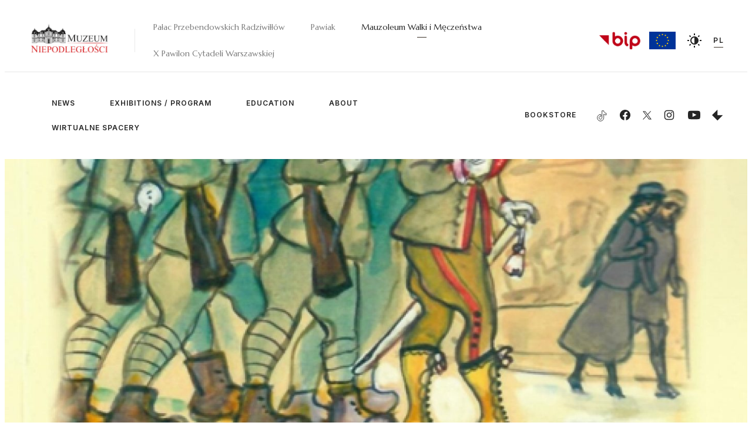

--- FILE ---
content_type: text/html; charset=UTF-8
request_url: https://mauzoleum-szucha.muzn.pl/en/palac/kobiety-aktywne-w-walce/
body_size: 10581
content:
<!DOCTYPE html>
<html lang="en">


<head>
    <meta charset="UTF-8">
    <meta http-equiv="X-UA-Compatible" content="IE=edge">
    <meta name="viewport" content="width=device-width, initial-scale=1, maximum-scale=1, user-scalable=no">
    <link rel="shortcut icon" href="/t/img/favicon.png">
    <script type="text/javascript">
        var ajaxurl = "https://mauzoleum-szucha.muzn.pl/wp-admin/admin-ajax.php";
    </script>

    <link rel="preconnect" href="https://fonts.googleapis.com">
    <link rel="preconnect" href="https://fonts.gstatic.com" crossorigin> 
    <link href="https://fonts.googleapis.com/css2?family=Inter:wght@400;500;600&family=Marcellus&display=swap" rel="stylesheet">
        <meta name="robots" content="all" />


    <title>Kobiety aktywne w walce &#8211; Muzeum Niepodległości</title>
<meta name='robots' content='max-image-preview:large' />
	<style>img:is([sizes="auto" i], [sizes^="auto," i]) { contain-intrinsic-size: 3000px 1500px }</style>
	<script id="cookieyes" type="text/javascript" src="https://cdn-cookieyes.com/client_data/a5138a9f0c4bb78821b74358/script.js"></script><link rel="alternate" type="application/rss+xml" title="Muzeum Niepodległości &raquo; Feed" href="https://mauzoleum-szucha.muzn.pl/en/feed/" />
<link rel="alternate" type="application/rss+xml" title="Muzeum Niepodległości &raquo; Comments Feed" href="https://mauzoleum-szucha.muzn.pl/en/comments/feed/" />
<script type="text/javascript">
/* <![CDATA[ */
window._wpemojiSettings = {"baseUrl":"https:\/\/s.w.org\/images\/core\/emoji\/16.0.1\/72x72\/","ext":".png","svgUrl":"https:\/\/s.w.org\/images\/core\/emoji\/16.0.1\/svg\/","svgExt":".svg","source":{"concatemoji":"https:\/\/mauzoleum-szucha.muzn.pl\/wp-includes\/js\/wp-emoji-release.min.js?ver=6.8.3"}};
/*! This file is auto-generated */
!function(s,n){var o,i,e;function c(e){try{var t={supportTests:e,timestamp:(new Date).valueOf()};sessionStorage.setItem(o,JSON.stringify(t))}catch(e){}}function p(e,t,n){e.clearRect(0,0,e.canvas.width,e.canvas.height),e.fillText(t,0,0);var t=new Uint32Array(e.getImageData(0,0,e.canvas.width,e.canvas.height).data),a=(e.clearRect(0,0,e.canvas.width,e.canvas.height),e.fillText(n,0,0),new Uint32Array(e.getImageData(0,0,e.canvas.width,e.canvas.height).data));return t.every(function(e,t){return e===a[t]})}function u(e,t){e.clearRect(0,0,e.canvas.width,e.canvas.height),e.fillText(t,0,0);for(var n=e.getImageData(16,16,1,1),a=0;a<n.data.length;a++)if(0!==n.data[a])return!1;return!0}function f(e,t,n,a){switch(t){case"flag":return n(e,"\ud83c\udff3\ufe0f\u200d\u26a7\ufe0f","\ud83c\udff3\ufe0f\u200b\u26a7\ufe0f")?!1:!n(e,"\ud83c\udde8\ud83c\uddf6","\ud83c\udde8\u200b\ud83c\uddf6")&&!n(e,"\ud83c\udff4\udb40\udc67\udb40\udc62\udb40\udc65\udb40\udc6e\udb40\udc67\udb40\udc7f","\ud83c\udff4\u200b\udb40\udc67\u200b\udb40\udc62\u200b\udb40\udc65\u200b\udb40\udc6e\u200b\udb40\udc67\u200b\udb40\udc7f");case"emoji":return!a(e,"\ud83e\udedf")}return!1}function g(e,t,n,a){var r="undefined"!=typeof WorkerGlobalScope&&self instanceof WorkerGlobalScope?new OffscreenCanvas(300,150):s.createElement("canvas"),o=r.getContext("2d",{willReadFrequently:!0}),i=(o.textBaseline="top",o.font="600 32px Arial",{});return e.forEach(function(e){i[e]=t(o,e,n,a)}),i}function t(e){var t=s.createElement("script");t.src=e,t.defer=!0,s.head.appendChild(t)}"undefined"!=typeof Promise&&(o="wpEmojiSettingsSupports",i=["flag","emoji"],n.supports={everything:!0,everythingExceptFlag:!0},e=new Promise(function(e){s.addEventListener("DOMContentLoaded",e,{once:!0})}),new Promise(function(t){var n=function(){try{var e=JSON.parse(sessionStorage.getItem(o));if("object"==typeof e&&"number"==typeof e.timestamp&&(new Date).valueOf()<e.timestamp+604800&&"object"==typeof e.supportTests)return e.supportTests}catch(e){}return null}();if(!n){if("undefined"!=typeof Worker&&"undefined"!=typeof OffscreenCanvas&&"undefined"!=typeof URL&&URL.createObjectURL&&"undefined"!=typeof Blob)try{var e="postMessage("+g.toString()+"("+[JSON.stringify(i),f.toString(),p.toString(),u.toString()].join(",")+"));",a=new Blob([e],{type:"text/javascript"}),r=new Worker(URL.createObjectURL(a),{name:"wpTestEmojiSupports"});return void(r.onmessage=function(e){c(n=e.data),r.terminate(),t(n)})}catch(e){}c(n=g(i,f,p,u))}t(n)}).then(function(e){for(var t in e)n.supports[t]=e[t],n.supports.everything=n.supports.everything&&n.supports[t],"flag"!==t&&(n.supports.everythingExceptFlag=n.supports.everythingExceptFlag&&n.supports[t]);n.supports.everythingExceptFlag=n.supports.everythingExceptFlag&&!n.supports.flag,n.DOMReady=!1,n.readyCallback=function(){n.DOMReady=!0}}).then(function(){return e}).then(function(){var e;n.supports.everything||(n.readyCallback(),(e=n.source||{}).concatemoji?t(e.concatemoji):e.wpemoji&&e.twemoji&&(t(e.twemoji),t(e.wpemoji)))}))}((window,document),window._wpemojiSettings);
/* ]]> */
</script>
<link rel='stylesheet' id='edit-on-title-css' href='https://mauzoleum-szucha.muzn.pl/wp-content/plugins/edit-on-title/edit-on-title.css?ver=6.8.3' type='text/css' media='all' />
<style id='wp-emoji-styles-inline-css' type='text/css'>

	img.wp-smiley, img.emoji {
		display: inline !important;
		border: none !important;
		box-shadow: none !important;
		height: 1em !important;
		width: 1em !important;
		margin: 0 0.07em !important;
		vertical-align: -0.1em !important;
		background: none !important;
		padding: 0 !important;
	}
</style>
<link rel='stylesheet' id='wp-block-library-css' href='https://mauzoleum-szucha.muzn.pl/wp-includes/css/dist/block-library/style.min.css?ver=6.8.3' type='text/css' media='all' />
<style id='classic-theme-styles-inline-css' type='text/css'>
/*! This file is auto-generated */
.wp-block-button__link{color:#fff;background-color:#32373c;border-radius:9999px;box-shadow:none;text-decoration:none;padding:calc(.667em + 2px) calc(1.333em + 2px);font-size:1.125em}.wp-block-file__button{background:#32373c;color:#fff;text-decoration:none}
</style>
<style id='global-styles-inline-css' type='text/css'>
:root{--wp--preset--aspect-ratio--square: 1;--wp--preset--aspect-ratio--4-3: 4/3;--wp--preset--aspect-ratio--3-4: 3/4;--wp--preset--aspect-ratio--3-2: 3/2;--wp--preset--aspect-ratio--2-3: 2/3;--wp--preset--aspect-ratio--16-9: 16/9;--wp--preset--aspect-ratio--9-16: 9/16;--wp--preset--color--black: #000000;--wp--preset--color--cyan-bluish-gray: #abb8c3;--wp--preset--color--white: #ffffff;--wp--preset--color--pale-pink: #f78da7;--wp--preset--color--vivid-red: #cf2e2e;--wp--preset--color--luminous-vivid-orange: #ff6900;--wp--preset--color--luminous-vivid-amber: #fcb900;--wp--preset--color--light-green-cyan: #7bdcb5;--wp--preset--color--vivid-green-cyan: #00d084;--wp--preset--color--pale-cyan-blue: #8ed1fc;--wp--preset--color--vivid-cyan-blue: #0693e3;--wp--preset--color--vivid-purple: #9b51e0;--wp--preset--gradient--vivid-cyan-blue-to-vivid-purple: linear-gradient(135deg,rgba(6,147,227,1) 0%,rgb(155,81,224) 100%);--wp--preset--gradient--light-green-cyan-to-vivid-green-cyan: linear-gradient(135deg,rgb(122,220,180) 0%,rgb(0,208,130) 100%);--wp--preset--gradient--luminous-vivid-amber-to-luminous-vivid-orange: linear-gradient(135deg,rgba(252,185,0,1) 0%,rgba(255,105,0,1) 100%);--wp--preset--gradient--luminous-vivid-orange-to-vivid-red: linear-gradient(135deg,rgba(255,105,0,1) 0%,rgb(207,46,46) 100%);--wp--preset--gradient--very-light-gray-to-cyan-bluish-gray: linear-gradient(135deg,rgb(238,238,238) 0%,rgb(169,184,195) 100%);--wp--preset--gradient--cool-to-warm-spectrum: linear-gradient(135deg,rgb(74,234,220) 0%,rgb(151,120,209) 20%,rgb(207,42,186) 40%,rgb(238,44,130) 60%,rgb(251,105,98) 80%,rgb(254,248,76) 100%);--wp--preset--gradient--blush-light-purple: linear-gradient(135deg,rgb(255,206,236) 0%,rgb(152,150,240) 100%);--wp--preset--gradient--blush-bordeaux: linear-gradient(135deg,rgb(254,205,165) 0%,rgb(254,45,45) 50%,rgb(107,0,62) 100%);--wp--preset--gradient--luminous-dusk: linear-gradient(135deg,rgb(255,203,112) 0%,rgb(199,81,192) 50%,rgb(65,88,208) 100%);--wp--preset--gradient--pale-ocean: linear-gradient(135deg,rgb(255,245,203) 0%,rgb(182,227,212) 50%,rgb(51,167,181) 100%);--wp--preset--gradient--electric-grass: linear-gradient(135deg,rgb(202,248,128) 0%,rgb(113,206,126) 100%);--wp--preset--gradient--midnight: linear-gradient(135deg,rgb(2,3,129) 0%,rgb(40,116,252) 100%);--wp--preset--font-size--small: 13px;--wp--preset--font-size--medium: 20px;--wp--preset--font-size--large: 36px;--wp--preset--font-size--x-large: 42px;--wp--preset--spacing--20: 0.44rem;--wp--preset--spacing--30: 0.67rem;--wp--preset--spacing--40: 1rem;--wp--preset--spacing--50: 1.5rem;--wp--preset--spacing--60: 2.25rem;--wp--preset--spacing--70: 3.38rem;--wp--preset--spacing--80: 5.06rem;--wp--preset--shadow--natural: 6px 6px 9px rgba(0, 0, 0, 0.2);--wp--preset--shadow--deep: 12px 12px 50px rgba(0, 0, 0, 0.4);--wp--preset--shadow--sharp: 6px 6px 0px rgba(0, 0, 0, 0.2);--wp--preset--shadow--outlined: 6px 6px 0px -3px rgba(255, 255, 255, 1), 6px 6px rgba(0, 0, 0, 1);--wp--preset--shadow--crisp: 6px 6px 0px rgba(0, 0, 0, 1);}:where(.is-layout-flex){gap: 0.5em;}:where(.is-layout-grid){gap: 0.5em;}body .is-layout-flex{display: flex;}.is-layout-flex{flex-wrap: wrap;align-items: center;}.is-layout-flex > :is(*, div){margin: 0;}body .is-layout-grid{display: grid;}.is-layout-grid > :is(*, div){margin: 0;}:where(.wp-block-columns.is-layout-flex){gap: 2em;}:where(.wp-block-columns.is-layout-grid){gap: 2em;}:where(.wp-block-post-template.is-layout-flex){gap: 1.25em;}:where(.wp-block-post-template.is-layout-grid){gap: 1.25em;}.has-black-color{color: var(--wp--preset--color--black) !important;}.has-cyan-bluish-gray-color{color: var(--wp--preset--color--cyan-bluish-gray) !important;}.has-white-color{color: var(--wp--preset--color--white) !important;}.has-pale-pink-color{color: var(--wp--preset--color--pale-pink) !important;}.has-vivid-red-color{color: var(--wp--preset--color--vivid-red) !important;}.has-luminous-vivid-orange-color{color: var(--wp--preset--color--luminous-vivid-orange) !important;}.has-luminous-vivid-amber-color{color: var(--wp--preset--color--luminous-vivid-amber) !important;}.has-light-green-cyan-color{color: var(--wp--preset--color--light-green-cyan) !important;}.has-vivid-green-cyan-color{color: var(--wp--preset--color--vivid-green-cyan) !important;}.has-pale-cyan-blue-color{color: var(--wp--preset--color--pale-cyan-blue) !important;}.has-vivid-cyan-blue-color{color: var(--wp--preset--color--vivid-cyan-blue) !important;}.has-vivid-purple-color{color: var(--wp--preset--color--vivid-purple) !important;}.has-black-background-color{background-color: var(--wp--preset--color--black) !important;}.has-cyan-bluish-gray-background-color{background-color: var(--wp--preset--color--cyan-bluish-gray) !important;}.has-white-background-color{background-color: var(--wp--preset--color--white) !important;}.has-pale-pink-background-color{background-color: var(--wp--preset--color--pale-pink) !important;}.has-vivid-red-background-color{background-color: var(--wp--preset--color--vivid-red) !important;}.has-luminous-vivid-orange-background-color{background-color: var(--wp--preset--color--luminous-vivid-orange) !important;}.has-luminous-vivid-amber-background-color{background-color: var(--wp--preset--color--luminous-vivid-amber) !important;}.has-light-green-cyan-background-color{background-color: var(--wp--preset--color--light-green-cyan) !important;}.has-vivid-green-cyan-background-color{background-color: var(--wp--preset--color--vivid-green-cyan) !important;}.has-pale-cyan-blue-background-color{background-color: var(--wp--preset--color--pale-cyan-blue) !important;}.has-vivid-cyan-blue-background-color{background-color: var(--wp--preset--color--vivid-cyan-blue) !important;}.has-vivid-purple-background-color{background-color: var(--wp--preset--color--vivid-purple) !important;}.has-black-border-color{border-color: var(--wp--preset--color--black) !important;}.has-cyan-bluish-gray-border-color{border-color: var(--wp--preset--color--cyan-bluish-gray) !important;}.has-white-border-color{border-color: var(--wp--preset--color--white) !important;}.has-pale-pink-border-color{border-color: var(--wp--preset--color--pale-pink) !important;}.has-vivid-red-border-color{border-color: var(--wp--preset--color--vivid-red) !important;}.has-luminous-vivid-orange-border-color{border-color: var(--wp--preset--color--luminous-vivid-orange) !important;}.has-luminous-vivid-amber-border-color{border-color: var(--wp--preset--color--luminous-vivid-amber) !important;}.has-light-green-cyan-border-color{border-color: var(--wp--preset--color--light-green-cyan) !important;}.has-vivid-green-cyan-border-color{border-color: var(--wp--preset--color--vivid-green-cyan) !important;}.has-pale-cyan-blue-border-color{border-color: var(--wp--preset--color--pale-cyan-blue) !important;}.has-vivid-cyan-blue-border-color{border-color: var(--wp--preset--color--vivid-cyan-blue) !important;}.has-vivid-purple-border-color{border-color: var(--wp--preset--color--vivid-purple) !important;}.has-vivid-cyan-blue-to-vivid-purple-gradient-background{background: var(--wp--preset--gradient--vivid-cyan-blue-to-vivid-purple) !important;}.has-light-green-cyan-to-vivid-green-cyan-gradient-background{background: var(--wp--preset--gradient--light-green-cyan-to-vivid-green-cyan) !important;}.has-luminous-vivid-amber-to-luminous-vivid-orange-gradient-background{background: var(--wp--preset--gradient--luminous-vivid-amber-to-luminous-vivid-orange) !important;}.has-luminous-vivid-orange-to-vivid-red-gradient-background{background: var(--wp--preset--gradient--luminous-vivid-orange-to-vivid-red) !important;}.has-very-light-gray-to-cyan-bluish-gray-gradient-background{background: var(--wp--preset--gradient--very-light-gray-to-cyan-bluish-gray) !important;}.has-cool-to-warm-spectrum-gradient-background{background: var(--wp--preset--gradient--cool-to-warm-spectrum) !important;}.has-blush-light-purple-gradient-background{background: var(--wp--preset--gradient--blush-light-purple) !important;}.has-blush-bordeaux-gradient-background{background: var(--wp--preset--gradient--blush-bordeaux) !important;}.has-luminous-dusk-gradient-background{background: var(--wp--preset--gradient--luminous-dusk) !important;}.has-pale-ocean-gradient-background{background: var(--wp--preset--gradient--pale-ocean) !important;}.has-electric-grass-gradient-background{background: var(--wp--preset--gradient--electric-grass) !important;}.has-midnight-gradient-background{background: var(--wp--preset--gradient--midnight) !important;}.has-small-font-size{font-size: var(--wp--preset--font-size--small) !important;}.has-medium-font-size{font-size: var(--wp--preset--font-size--medium) !important;}.has-large-font-size{font-size: var(--wp--preset--font-size--large) !important;}.has-x-large-font-size{font-size: var(--wp--preset--font-size--x-large) !important;}
:where(.wp-block-post-template.is-layout-flex){gap: 1.25em;}:where(.wp-block-post-template.is-layout-grid){gap: 1.25em;}
:where(.wp-block-columns.is-layout-flex){gap: 2em;}:where(.wp-block-columns.is-layout-grid){gap: 2em;}
:root :where(.wp-block-pullquote){font-size: 1.5em;line-height: 1.6;}
</style>
<link rel='stylesheet' id='muzeum-css-css' href='https://mauzoleum-szucha.muzn.pl/wp-content/themes/theme/css/mauzoleum-szucha.css?ver=3049467dbfac63e6719e72eee78565da' type='text/css' media='all' />
<link rel='stylesheet' id='light-gallery-css' href='https://mauzoleum-szucha.muzn.pl/wp-content/themes/theme/lib/lightgallery/css/lightgallery.min.css' type='text/css' media='all' />
<link rel='stylesheet' id='tiny-slider-css-css' href='https://mauzoleum-szucha.muzn.pl/wp-content/themes/theme/lib/tiny-slider/tiny-slider.css' type='text/css' media='all' />
<link rel='stylesheet' id='cookies-css-css' href='https://mauzoleum-szucha.muzn.pl/wp-content/themes/theme/lib/cookie-policy/cookie-policy.css' type='text/css' media='all' />
<link rel='stylesheet' id='newsletter-css' href='https://mauzoleum-szucha.muzn.pl/wp-content/plugins/newsletter/style.css?ver=8.9.3' type='text/css' media='all' />
<script type="text/javascript" src="https://mauzoleum-szucha.muzn.pl/wp-includes/js/jquery/jquery.min.js?ver=3.7.1" id="jquery-core-js"></script>
<script type="text/javascript" src="https://mauzoleum-szucha.muzn.pl/wp-includes/js/jquery/jquery-migrate.min.js?ver=3.4.1" id="jquery-migrate-js"></script>
<script type="text/javascript" id="edit-on-title-js-extra">
/* <![CDATA[ */
var ajax_object = {"ajax_url":"https:\/\/mauzoleum-szucha.muzn.pl\/wp-admin\/admin-ajax.php"};
/* ]]> */
</script>
<script type="text/javascript" src="https://mauzoleum-szucha.muzn.pl/wp-content/plugins/edit-on-title/edit-on-title.js?ver=6.8.3" id="edit-on-title-js"></script>
<link rel="https://api.w.org/" href="https://mauzoleum-szucha.muzn.pl/en/wp-json/" /><link rel="EditURI" type="application/rsd+xml" title="RSD" href="https://mauzoleum-szucha.muzn.pl/xmlrpc.php?rsd" />
<meta name="generator" content="WordPress 6.8.3" />
<link rel="canonical" href="https://mauzoleum-szucha.muzn.pl/en/palac/kobiety-aktywne-w-walce/" />
<link rel='shortlink' href='https://mauzoleum-szucha.muzn.pl/en/?p=2064' />
<link rel="alternate" title="oEmbed (JSON)" type="application/json+oembed" href="https://mauzoleum-szucha.muzn.pl/en/wp-json/oembed/1.0/embed?url=https%3A%2F%2Fmauzoleum-szucha.muzn.pl%2Fen%2Fpalac%2Fkobiety-aktywne-w-walce%2F" />
<link rel="alternate" title="oEmbed (XML)" type="text/xml+oembed" href="https://mauzoleum-szucha.muzn.pl/en/wp-json/oembed/1.0/embed?url=https%3A%2F%2Fmauzoleum-szucha.muzn.pl%2Fen%2Fpalac%2Fkobiety-aktywne-w-walce%2F&#038;format=xml" />
<style>
.qtranxs_flag_pl {background-image: url(https://mauzoleum-szucha.muzn.pl/wp-content/plugins/qtranslate-xt/flags/pl.png); background-repeat: no-repeat;}
.qtranxs_flag_en {background-image: url(https://mauzoleum-szucha.muzn.pl/wp-content/plugins/qtranslate-xt/flags/gb.png); background-repeat: no-repeat;}
</style>
<link hreflang="pl" href="https://mauzoleum-szucha.muzn.pl/pl/palac/kobiety-aktywne-w-walce/" rel="alternate" />
<link hreflang="en" href="https://mauzoleum-szucha.muzn.pl/en/palac/kobiety-aktywne-w-walce/" rel="alternate" />
<link hreflang="x-default" href="https://mauzoleum-szucha.muzn.pl/en/palac/kobiety-aktywne-w-walce/" rel="alternate" />
<meta name="generator" content="qTranslate-XT 3.15.3" />
<!-- Analytics by WP Statistics - https://wp-statistics.com -->
</head>

<body>
<div class="body-wrapper">
<header>

    <a href="https://muzn.pl/en/" class="logo">
        <img id="main-logo" src="/t/img/MN_logo_main.png" alt="">
    </a>
    <nav class="main-menu">
        <a class="" href="https://muzn.pl/en/">Pałac Przebendowskich Radziwiłłów</a>
        <a class="" href="https://pawiak.muzn.pl/en/">Pawiak</a>
        <a class="current" href="https://mauzoleum-szucha.muzn.pl/en/">Mauzoleum Walki i Męczeństwa</a>
        <a class="" href="https://xpawilon.muzn.pl/en/">X Pawilon Cytadeli Warszawskiej</a>
    </nav>
    <div class="header-right">
        <div class="bip-flag">
            <a href="https://muzn.pl/pl/bip/home/?v=30&host=palac " ><img class="bip-flag" src="/t/img/logos/bip.png" alt=""></a>
        </div>
        <div class="eu-flag">
            <a href="/en/about/investments-eu-programs/" ><img class="eu-flag" src="/t/img/logos/eu-flag.svg" alt=""></a>
        </div>
        <a class="dark-mode">
            <svg width="24" height="24" viewBox="0 0 24 24" fill="none" xmlns="http://www.w3.org/2000/svg">
                <path d="M3 11H0V13H3V11Z"/>
                <path d="M4.22084 2.80748L2.80664 4.22168L4.92794 6.34298L6.34214 4.92878L4.22084 2.80748Z"/>
                <path d="M13 0H11V3H13V0Z"/>
                <path d="M19.7785 2.80741L17.6572 4.92871L19.0714 6.34291L21.1927 4.22161L19.7785 2.80741Z"/>
                <path d="M24 11H21V13H24V11Z"/>
                <path d="M19.0714 17.6571L17.6572 19.0713L19.7785 21.1926L21.1927 19.7784L19.0714 17.6571Z"/>
                <path d="M13 21H11V24H13V21Z"/>
                <path d="M4.92892 17.6573L2.80762 19.7786L4.22182 21.1928L6.34312 19.0715L4.92892 17.6573Z"/>
                <path d="M12 5C8.141 5 5 8.14 5 12C5 15.86 8.141 19 12 19C15.859 19 19 15.86 19 12C19 8.14 15.859 5 12 5ZM7 12C7 9.243 9.243 7 12 7V17C9.243 17 7 14.757 7 12Z"/>
            </svg>
        </a>

                <a href="index.php?lang=pl" class="language">PL</a>

        <div id="menu-opener"><span></span></div>
    </div>
    <div class="separator"></div>

    <div class="header-bottom">
        <nav class="secondary-menu">
            <div class="main-menu responsive">
                <a class="" href="https://muzn.pl/en/">Pałac Przebendowskich Radziwiłłów</a>
                <a class="" href="https://pawiak.muzn.pl/en/">Pawiak</a>
                <a class="current" href="https://mauzoleum-szucha.muzn.pl/en/">Mauzoleum Walki i Męczeństwa</a>
                <a class="" href="https://xpawilon.muzn.pl/en/">X Pawilon Cytadeli Warszawskiej</a>
            </div>

                <div class="menu-mauzoleum-menu-container"><ul id="menu-mauzoleum-menu" class="wp-menu"><li id="menu-item-1224" class="menu-item menu-item-type-taxonomy menu-item-object-news_category menu-item-1224"><a href="https://mauzoleum-szucha.muzn.pl/en/news_category/mauzoleum-szucha-news/?v=30&#038;host=mauzoleum-szucha">NEWS</a></li>
<li id="menu-item-1276" class="menu-item menu-item-type-post_type_archive menu-item-object-events menu-item-1276"><a href="https://mauzoleum-szucha.muzn.pl/en/program/?v=32&#038;host=mauzoleum-szucha">EXHIBITIONS / PROGRAM</a></li>
<li id="menu-item-6622" class="menu-item menu-item-type-custom menu-item-object-custom menu-item-has-children menu-item-6622"><a href="###?v=30&#038;host=mauzoleum-szucha">EDUCATION</a>
<ul class="sub-menu">
	<li id="menu-item-1685" class="menu-item menu-item-type-post_type menu-item-object-post menu-item-1685"><a href="https://mauzoleum-szucha.muzn.pl/en/uncategorized/museum-lessons/?v=30&#038;host=mauzoleum-szucha">MUSEUM LESSONS</a></li>
	<li id="menu-item-1684" class="menu-item menu-item-type-post_type menu-item-object-post menu-item-1684"><a href="https://mauzoleum-szucha.muzn.pl/en/uncategorized/guided-tours-3/?v=30&#038;host=mauzoleum-szucha">GUIDED TOURS</a></li>
</ul>
</li>
<li id="menu-item-1228" class="menu-item menu-item-type-post_type menu-item-object-post menu-item-has-children menu-item-1228"><a href="https://mauzoleum-szucha.muzn.pl/en/about/buildings-history/?v=30&#038;host=mauzoleum-szucha">ABOUT</a>
<ul class="sub-menu">
	<li id="menu-item-1229" class="menu-item menu-item-type-post_type menu-item-object-post menu-item-1229"><a href="https://mauzoleum-szucha.muzn.pl/en/about/buildings-history/?v=30&#038;host=mauzoleum-szucha">Building’s History</a></li>
	<li id="menu-item-1233" class="menu-item menu-item-type-post_type menu-item-object-post menu-item-1233"><a href="https://mauzoleum-szucha.muzn.pl/en/about/prisons-history/?v=30&#038;host=mauzoleum-szucha">Prison’s History</a></li>
	<li id="menu-item-1231" class="menu-item menu-item-type-post_type menu-item-object-post menu-item-1231"><a href="https://mauzoleum-szucha.muzn.pl/en/about/mausoleums-history/?v=30&#038;host=mauzoleum-szucha">Mausoleum’s History</a></li>
	<li id="menu-item-1259" class="menu-item menu-item-type-post_type menu-item-object-post menu-item-1259"><a href="https://mauzoleum-szucha.muzn.pl/en/about/opening-hours-3/?v=30&#038;host=mauzoleum-szucha">Mauzoleum Opening Hours</a></li>
	<li id="menu-item-1258" class="menu-item menu-item-type-post_type menu-item-object-post menu-item-1258"><a href="https://mauzoleum-szucha.muzn.pl/en/about/contact-2/?v=30&#038;host=mauzoleum-szucha">Mauzoleum Contact</a></li>
</ul>
</li>
<li id="menu-item-6376" class="menu-item menu-item-type-post_type menu-item-object-page menu-item-6376"><a href="https://mauzoleum-szucha.muzn.pl/en/wirtualne-spacery-3/?v=30&#038;host=mauzoleum-szucha">WIRTUALNE SPACERY</a></li>
</ul></div>        </nav>

        <div class="socials">
            <a href="https://ksiegarnia.muzeum-niepodleglosci.pl/" target="_blank"  class="bookstore">BOOKSTORE            </a>
            <a href="https://www.tiktok.com/@muzeum.niepodlegl?is_from_webapp=1&sender_device=pc" target="_blank" class="tiktok">
                <svg xmlns="http://www.w3.org/2000/svg" width="21" height="21" viewBox="0 0 24 24" fill="none">
                    <path d="M16.8217 5.1344C16.0886 4.29394 15.6479 3.19805 15.6479 2H14.7293M16.8217 5.1344C17.4898 5.90063 18.3944 6.45788 19.4245 6.67608C19.7446 6.74574 20.0786 6.78293 20.4266 6.78293V10.2191C18.645 10.2191 16.9932 9.64801 15.6477 8.68211V15.6707C15.6477 19.1627 12.8082 22 9.32386 22C7.50043 22 5.85334 21.2198 4.69806 19.98C3.64486 18.847 2.99994 17.3331 2.99994 15.6707C2.99994 12.2298 5.75592 9.42509 9.17073 9.35079M16.8217 5.1344C16.8039 5.12276 16.7861 5.11101 16.7684 5.09914M6.9855 17.3517C6.64217 16.8781 6.43802 16.2977 6.43802 15.6661C6.43802 14.0734 7.73249 12.7778 9.32394 12.7778C9.62087 12.7778 9.9085 12.8288 10.1776 12.9124V9.40192C9.89921 9.36473 9.61622 9.34149 9.32394 9.34149C9.27287 9.34149 8.86177 9.36884 8.81073 9.36884M14.7244 2H12.2097L12.2051 15.7775C12.1494 17.3192 10.8781 18.5591 9.32386 18.5591C8.35878 18.5591 7.50971 18.0808 6.98079 17.3564" stroke="#000000" stroke-linejoin="round"/>
                </svg>
            </a>
            <a href="https://www.facebook.com/MuzeumNiepodleglosci/" target="_blank" class="facebook">
                <svg width="18" height="18" viewBox="0 0 18 18" fill="none" xmlns="http://www.w3.org/2000/svg">
                    <g clip-path="url(#clip0_58_117)">
                    <path d="M18 9.05399C17.9998 7.33409 17.5068 5.65025 16.5793 4.20184C15.6519 2.75342 14.3289 1.60108 12.7668 0.881237C11.2048 0.161392 9.46927 -0.0958101 7.76562 0.14008C6.06197 0.375971 4.46159 1.09507 3.15393 2.21226C1.84628 3.32944 0.886116 4.79792 0.387119 6.44385C-0.111879 8.08977 -0.128815 9.84421 0.338316 11.4995C0.805447 13.1547 1.73708 14.6414 3.02292 15.7837C4.30877 16.9259 5.89497 17.6758 7.59375 17.9445V11.6557H5.3085V9.05399H7.59375V7.07099C7.59375 4.81574 8.93775 3.56924 10.9928 3.56924C11.6679 3.57892 12.3414 3.63757 13.008 3.74474V5.96024H11.8725C11.5307 5.91486 11.1848 6.00709 10.911 6.21665C10.6372 6.42621 10.4578 6.73594 10.4123 7.07774C10.3994 7.17345 10.3974 7.27032 10.4062 7.36649V9.05399H12.9L12.501 11.6557H10.401V17.9445C12.519 17.6107 14.4483 16.5317 15.8415 14.9018C17.2346 13.2719 18.0001 11.1982 18 9.05399Z"/>
                    </g>
                    <defs>
                    <clipPath id="clip0_58_117">
                    <rect width="18" height="18" fill="white"/>
                    </clipPath>
                    </defs>
                </svg>
            </a>
            <a href="https://x.com/muzniep" target="_blank" class="x">
                <svg width="25" height="25" version="1.1" id="svg5" xmlns:svg="http://www.w3.org/2000/svg" xmlns:xlink="http://www.w3.org/1999/xlink" x="0px" y="0px" viewBox="0 0 1668.56 1221.19" style="enable-background:new 0 0 1668.56 1221.19;" xml:space="preserve">
                    <g id="layer1" transform="translate(52.390088,-25.058597)">
                        <path id="path1009" d="M283.94,167.31l386.39,516.64L281.5,1104h87.51l340.42-367.76L984.48,1104h297.8L874.15,558.3l361.92-390.99 h-87.51l-313.51,338.7l-253.31-338.7H283.94z M412.63,231.77h136.81l604.13,807.76h-136.81L412.63,231.77z"/>
                    </g>
                </svg>
            </a>
            <a href="https://www.instagram.com/muzeumniepodleglosci/" target="_blank" class="instagram">
                <svg width="18" height="18" viewBox="0 0 18 18" fill="none" xmlns="http://www.w3.org/2000/svg">
                    <path d="M9 2.2365C11.2028 2.2365 11.4637 2.24475 12.3337 2.2845C12.8568 2.29059 13.3749 2.38675 13.8652 2.56875C14.2237 2.70083 14.548 2.91177 14.814 3.186C15.0882 3.45202 15.2992 3.77625 15.4313 4.13475C15.6133 4.62514 15.7094 5.14321 15.7155 5.66625C15.7552 6.53625 15.7635 6.79725 15.7635 9C15.7635 11.2028 15.7552 11.4637 15.7155 12.3337C15.7094 12.8568 15.6133 13.3749 15.4313 13.8652C15.294 14.2211 15.0837 14.5443 14.814 14.814C14.5443 15.0837 14.2211 15.294 13.8652 15.4313C13.3749 15.6133 12.8568 15.7094 12.3337 15.7155C11.4637 15.7552 11.2028 15.7635 9 15.7635C6.79725 15.7635 6.53625 15.7552 5.66625 15.7155C5.14321 15.7094 4.62514 15.6133 4.13475 15.4313C3.77625 15.2992 3.45202 15.0882 3.186 14.814C2.91177 14.548 2.70083 14.2237 2.56875 13.8652C2.38675 13.3749 2.29059 12.8568 2.2845 12.3337C2.24475 11.4637 2.2365 11.2028 2.2365 9C2.2365 6.79725 2.24475 6.53625 2.2845 5.66625C2.29059 5.14321 2.38675 4.62514 2.56875 4.13475C2.70083 3.77625 2.91177 3.45202 3.186 3.186C3.45202 2.91177 3.77625 2.70083 4.13475 2.56875C4.62514 2.38675 5.14321 2.29059 5.66625 2.2845C6.53625 2.24475 6.79725 2.2365 9 2.2365ZM9 0.75C6.75975 0.75 6.4785 0.75975 5.59875 0.7995C4.91444 0.813642 4.23742 0.943213 3.59625 1.18275C3.04766 1.39513 2.54955 1.71989 2.13391 2.13618C1.71826 2.55247 1.39428 3.05108 1.18275 3.6C0.943213 4.24117 0.813642 4.91819 0.7995 5.6025C0.75975 6.4785 0.75 6.75975 0.75 9C0.75 11.2402 0.75975 11.5215 0.7995 12.4012C0.813642 13.0856 0.943213 13.7626 1.18275 14.4037C1.39513 14.9523 1.71989 15.4504 2.13618 15.8661C2.55247 16.2817 3.05108 16.6057 3.6 16.8172C4.24117 17.0568 4.91819 17.1864 5.6025 17.2005C6.4785 17.2402 6.75975 17.25 9 17.25C11.2402 17.25 11.5215 17.2402 12.4012 17.2005C13.0856 17.1864 13.7626 17.0568 14.4037 16.8172C14.9523 16.6049 15.4504 16.2801 15.8661 15.8638C16.2817 15.4475 16.6057 14.9489 16.8172 14.4C17.0568 13.7588 17.1864 13.0818 17.2005 12.3975C17.2402 11.5215 17.25 11.2402 17.25 9C17.25 6.75975 17.2402 6.4785 17.2005 5.59875C17.1864 4.91444 17.0568 4.23742 16.8172 3.59625C16.6049 3.04766 16.2801 2.54955 15.8638 2.13391C15.4475 1.71826 14.9489 1.39428 14.4 1.18275C13.7588 0.943213 13.0818 0.813642 12.3975 0.7995C11.5215 0.75975 11.2402 0.75 9 0.75Z"/>
                    <path d="M9 4.76324C8.16205 4.76324 7.34291 5.01173 6.64618 5.47727C5.94945 5.94281 5.40642 6.6045 5.08575 7.37866C4.76508 8.15283 4.68118 9.00469 4.84465 9.82654C5.00813 10.6484 5.41164 11.4033 6.00416 11.9958C6.59668 12.5883 7.3516 12.9919 8.17345 13.1553C8.9953 13.3188 9.84717 13.2349 10.6213 12.9142C11.3955 12.5936 12.0572 12.0505 12.5227 11.3538C12.9883 10.6571 13.2367 9.83794 13.2367 8.99999C13.2367 7.87634 12.7904 6.7987 11.9958 6.00416C11.2013 5.20962 10.1237 4.76324 9 4.76324ZM9 11.7502C8.45605 11.7502 7.92432 11.5889 7.47204 11.2867C7.01976 10.9845 6.66726 10.555 6.4591 10.0525C6.25094 9.54993 6.19647 8.99694 6.30259 8.46345C6.40871 7.92995 6.67065 7.4399 7.05528 7.05527C7.43991 6.67064 7.92995 6.40871 8.46345 6.30259C8.99695 6.19647 9.54993 6.25094 10.0525 6.4591C10.555 6.66725 10.9845 7.01976 11.2867 7.47204C11.5889 7.92431 11.7502 8.45605 11.7502 8.99999C11.7502 9.72941 11.4605 10.4289 10.9447 10.9447C10.4289 11.4605 9.72941 11.7502 9 11.7502Z"/>
                    <path d="M13.4041 5.58599C13.9508 5.58599 14.3941 5.14275 14.3941 4.59599C14.3941 4.04923 13.9508 3.60599 13.4041 3.60599C12.8573 3.60599 12.4141 4.04923 12.4141 4.59599C12.4141 5.14275 12.8573 5.58599 13.4041 5.58599Z"/>
                </svg>
            </a>
            <a href="https://www.youtube.com/c/MuzeumNiepodległościwWarszawie" target="_blank" class="youtube">
                <svg width="21" height="21" viewBox="0 7 96.875 96.875" fill="none" xmlns="http://www.w3.org/2000/svg">
                    <path d="M95.201,25.538c-1.186-5.152-5.4-8.953-10.473-9.52c-12.013-1.341-24.172-1.348-36.275-1.341 c-12.105-0.007-24.266,0-36.279,1.341c-5.07,0.567-9.281,4.368-10.467,9.52C0.019,32.875,0,40.884,0,48.438 C0,55.992,0,64,1.688,71.336c1.184,5.151,5.396,8.952,10.469,9.52c12.012,1.342,24.172,1.349,36.277,1.342 c12.107,0.007,24.264,0,36.275-1.342c5.07-0.567,9.285-4.368,10.471-9.52c1.689-7.337,1.695-15.345,1.695-22.898 C96.875,40.884,96.889,32.875,95.201,25.538z M35.936,63.474c0-10.716,0-21.32,0-32.037c10.267,5.357,20.466,10.678,30.798,16.068 C56.434,52.847,46.23,58.136,35.936,63.474z"/>
                </svg>
            </a>
            <a href="https://goout.net/en/museum-of-independence/vzyqfb/" target="_blank" class="goout">
                <svg width="19" height="19" viewBox="0 0 19 19" fill="none" xmlns="http://www.w3.org/2000/svg">
                    <path d="M0 9.24194L9.24203 -8.48589e-05V9.24194H18.4841L9.24203 18.484L0 9.24194Z"/>
                </svg>
            </a>
        </div>
    </div>
</header>

<div class="item-event-header">
    <div class="header-image single-image">
            <img src="https://mauzoleum-szucha.muzn.pl/wp-content/uploads/2022/12/249dfb4a-74-1440x600.jpg">
    </div>
</div>

<div class="content-wrapper"data-edit-on-title-id="2064">
    <div class="content-sidebar">
        <h1>Kobiety aktywne w walce</h1>

        <span class="subtitle">Monday 12. 12. 2022</span>
    </div>

    <div class="content-center">
        <p class="qtranxs-available-languages-message qtranxs-available-languages-message-en">Sorry, this entry is only available in <a href="https://mauzoleum-szucha.muzn.pl/pl/palac/kobiety-aktywne-w-walce/" class="qtranxs-available-language-link qtranxs-available-language-link-pl" title="Polski">Polski</a>.</p>
    </div>
</div>


<div class="newsletter">
    <h1>Newsletter</h1>
    <div class="form-wrapper">
        <h3>Be the first to hear about the latest Gallery exhibitions, events, offers and news</h3>
        <div class="tnp tnp-subscription ">
<form method="post" action="https://mauzoleum-szucha.muzn.pl/en/?na=s">
<input type="hidden" name="ncu" value="https://mauzoleum-szucha.muzn.pl/en/palac/kobiety-aktywne-w-walce">
<input type="hidden" name="nlang" value="">
<div class="tnp-field tnp-field-firstname"><label for="tnp-1">imię i nazwisko</label>
<input class="tnp-name" type="text" name="nn" id="tnp-1" value="" placeholder=""></div>
<div class="tnp-field tnp-field-email"><label for="tnp-2">Email</label>
<input class="tnp-email" type="email" name="ne" id="tnp-2" value="" placeholder="" required></div>
<div class="tnp-field tnp-privacy-field"><label><input type="checkbox" name="ny" required class="tnp-privacy"> Kontynuując, akceptujesz politykę prywatności</label></div><div class="tnp-field tnp-field-button" style="text-align: left"><input class="tnp-submit" type="submit" value="Subscribe" style="">
</div>
</form>
</div>
    </div>
</div>

<footer>
    <div class="footer-menu">
            <div class="menu-footer-menu-container"><ul id="menu-footer-menu" class="wp-menu"><li id="menu-item-2409" class="menu-item menu-item-type-post_type menu-item-object-page menu-item-2409"><a href="https://mauzoleum-szucha.muzn.pl/en/partners/?v=30&#038;host=mauzoleum-szucha">Partners</a></li>
<li id="menu-item-2589" class="menu-item menu-item-type-post_type menu-item-object-page menu-item-2589"><a href="https://mauzoleum-szucha.muzn.pl/en/press-pack/?v=30&#038;host=mauzoleum-szucha">Media</a></li>
<li id="menu-item-2407" class="menu-item menu-item-type-post_type menu-item-object-page menu-item-privacy-policy menu-item-2407"><a href="https://mauzoleum-szucha.muzn.pl/en/polityka-prywatnosci/?v=30&#038;host=mauzoleum-szucha">Privacy Policy</a></li>
<li id="menu-item-2406" class="menu-item menu-item-type-post_type menu-item-object-bip menu-item-2406"><a href="https://mauzoleum-szucha.muzn.pl/en/bip/home/?v=30&#038;host=mauzoleum-szucha">BIP</a></li>
<li id="menu-item-2408" class="menu-item menu-item-type-post_type menu-item-object-page menu-item-2408"><a href="https://mauzoleum-szucha.muzn.pl/en/declaration-of-accessibility/?v=30&#038;host=mauzoleum-szucha">Declaration of accessibility</a></li>
<li id="menu-item-3405" class="menu-item menu-item-type-post_type menu-item-object-page menu-item-3405"><a href="https://mauzoleum-szucha.muzn.pl/en/cookie-policy/?v=30&#038;host=mauzoleum-szucha">Cookie policy</a></li>
<li id="menu-item-3421" class="menu-item menu-item-type-custom menu-item-object-custom menu-item-3421"><a href="http://www.archiwum.muzeum-niepodleglosci.pl/?v=30&#038;host=mauzoleum-szucha">Archive</a></li>
</ul></div>    </div>
    <div class="footer-logo">
        <p>Independence Museum in Warsaw  is an organizational unit of the Mazowieckie Voivodeship's Marshall's Office</p>
        <img src="/t/img/logos/logo-fundusze.jpg" alt="">
        <img src="/t/img/logos/flag-poland.png" alt="">
        <img class="logo-wide" src="/t/img/logos/logo-mazowsze.svg" alt="">
        <img src="/t/img/logos/eu-flag.svg" alt="">
    </div>
    <div class="powered-by">
        <p>Powered by <a href="https://goout.net/en/" target="_blank">GoOut</a> © 2026</p>
    </div>
</footer>


</div>
<script type="speculationrules">
{"prefetch":[{"source":"document","where":{"and":[{"href_matches":"\/en\/*"},{"not":{"href_matches":["\/wp-*.php","\/wp-admin\/*","\/wp-content\/uploads\/*","\/wp-content\/*","\/wp-content\/plugins\/*","\/wp-content\/themes\/theme\/*","\/en\/*\\?(.+)"]}},{"not":{"selector_matches":"a[rel~=\"nofollow\"]"}},{"not":{"selector_matches":".no-prefetch, .no-prefetch a"}}]},"eagerness":"conservative"}]}
</script>
<script type="text/javascript" src="https://mauzoleum-szucha.muzn.pl/wp-content/themes/theme/js/script.js?ver=3c59de4018b7208d1d6413fe4359784f" id="muzeum-js-js"></script>
<script type="text/javascript" src="https://mauzoleum-szucha.muzn.pl/wp-content/themes/theme/lib/lightgallery/js/lightgallery.min.js" id="light-gallery-js-js"></script>
<script type="text/javascript" src="https://mauzoleum-szucha.muzn.pl/wp-content/themes/theme/lib/tiny-slider/tiny-slider.js" id="tiny-slider-js-js"></script>
<script type="text/javascript" id="newsletter-js-extra">
/* <![CDATA[ */
var newsletter_data = {"action_url":"https:\/\/mauzoleum-szucha.muzn.pl\/wp-admin\/admin-ajax.php"};
/* ]]> */
</script>
<script type="text/javascript" src="https://mauzoleum-szucha.muzn.pl/wp-content/plugins/newsletter/main.js?ver=8.9.3" id="newsletter-js"></script>
</body>
</html>
